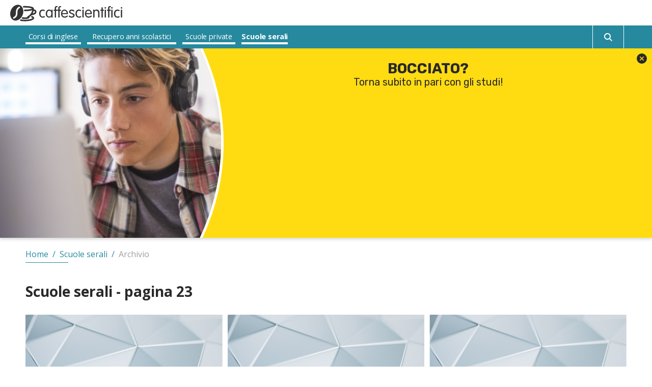

--- FILE ---
content_type: text/html; charset=UTF-8
request_url: https://www.caffescientifici.it/scuole-serali/page-23.htm
body_size: 9496
content:

<!DOCTYPE html>
<html lang="it">
    


    
                        

<head>
    


    <title>Scuole serali da &quot;Scuole serali a Molveno&quot; a &quot;Scuole serali a Gesturi&quot;</title>
    <meta charset="UTF-8"/>
    <meta name="viewport" content="width=device-width, initial-scale=1.0"/>
    <meta name="description" content="Le schede con centri ed istituti con corsi non lontano da te. Metti a confronto gli indirizzi disponibili e il prezzo dei corsi per adulti! Da &quot;Scuole serali a Molveno&quot; a &quot;Scuole serali a Gesturi&quot;"/>
    <meta name="format-detection" content="telephone=no"/>
    <meta name="format-detection" content="date=no"/>
    <meta name="format-detection" content="address=no"/>
    <meta name="format-detection" content="email=no"/>
            <meta name="keywords" content="prezzi corsi privati, prezzi centri studi privati, centri studi privati, scuole private, corsi privati"/>
                <meta name="robots" content="index,follow"/>
                <link rel="canonical" href="https://www.caffescientifici.it/scuole-serali/scuole-serali.htm">
    
            <link rel="preconnect" href="https://fonts.gstatic.com">
        <link href="https://fonts.googleapis.com/css2?family=Montserrat:wght@400;700&display=swap" rel="stylesheet">
    
    <link rel="preconnect" href="https://fonts.gstatic.com">
    <link href="https://fonts.googleapis.com/css2?family=Open+Sans:ital,wght@0,400;0,700;1,400;1,700&display=swap" rel="stylesheet">

    <link href="/stili/locali/stile-pannello.css" rel="stylesheet" type="text/css"/>
    <link href="/stili/sfiziosa/css/themes/azure.css" rel="stylesheet" type="text/css"/>

            <link rel="preconnect" href="https://fonts.gstatic.com">
        <link href="https://fonts.googleapis.com/css2?family=Rubik:wght@400;700&display=swap" rel="stylesheet">
        <link rel="stylesheet" href="/stili/sfiziosa/css/fascione/themes/azure.css" type="text/css">
    
    <!--flickity-->
    <link rel="stylesheet" href="https://unpkg.com/flickity@2/dist/flickity.min.css">
    <script src="https://unpkg.com/flickity@2/dist/flickity.pkgd.min.js"></script>

    <!-- Matomo -->
<script type="text/javascript">
  var _paq = window._paq || [];
  /* tracker methods like "setCustomDimension" should be called before "trackPageView" */
  _paq.push(['trackPageView']);
  _paq.push(['enableLinkTracking']);
  (function() {
    var u="https://analytics.host4me.top/";
    _paq.push(['setTrackerUrl', u+'matomo.php']);
    _paq.push(['setSiteId', '1695']);
    var d=document, g=d.createElement('script'), s=d.getElementsByTagName('script')[0];
    g.type='text/javascript'; g.async=true; g.defer=true; g.src=u+'matomo.js'; s.parentNode.insertBefore(g,s);
  })();
</script>
<noscript><p><img src="https://analytics.host4me.top/matomo.php?idsite=1695&rec=1" style="border:0;" alt="" /></p></noscript>
<!-- End Matomo Code -->


    
    

    
    

    
    

    <!-- Nativery Script -->
    
        <!-- Quantcast Choice. Consent Manager Tag v2.0 (for TCF 2.0) -->
<script type="text/javascript" async=true>
  (function() {
    var host = window.location.hostname;
    var element = document.createElement('script');
    var firstScript = document.getElementsByTagName('script')[0];
    var url = 'https://cmp.quantcast.com'
        .concat('/choice/', 'YRaB0aqwjAwYq', '/', host, '/choice.js?tag_version=V2');
    var uspTries = 0;
    var uspTriesLimit = 3;
    element.async = true;
    element.type = 'text/javascript';
    element.src = url;

    firstScript.parentNode.insertBefore(element, firstScript);

    function makeStub() {
      var TCF_LOCATOR_NAME = '__tcfapiLocator';
      var queue = [];
      var win = window;
      var cmpFrame;

      function addFrame() {
        var doc = win.document;
        var otherCMP = !!(win.frames[TCF_LOCATOR_NAME]);

        if (!otherCMP) {
          if (doc.body) {
            var iframe = doc.createElement('iframe');

            iframe.style.cssText = 'display:none';
            iframe.name = TCF_LOCATOR_NAME;
            doc.body.appendChild(iframe);
          } else {
            setTimeout(addFrame, 5);
          }
        }
        return !otherCMP;
      }

      function tcfAPIHandler() {
        var gdprApplies;
        var args = arguments;

        if (!args.length) {
          return queue;
        } else if (args[0] === 'setGdprApplies') {
          if (
              args.length > 3 &&
              args[2] === 2 &&
              typeof args[3] === 'boolean'
          ) {
            gdprApplies = args[3];
            if (typeof args[2] === 'function') {
              args[2]('set', true);
            }
          }
        } else if (args[0] === 'ping') {
          var retr = {
            gdprApplies: gdprApplies,
            cmpLoaded: false,
            cmpStatus: 'stub'
          };

          if (typeof args[2] === 'function') {
            args[2](retr);
          }
        } else {
          if(args[0] === 'init' && typeof args[3] === 'object') {
            args[3] = Object.assign(args[3], { tag_version: 'V2' });
          }
          queue.push(args);
        }
      }

      function postMessageEventHandler(event) {
        var msgIsString = typeof event.data === 'string';
        var json = {};

        try {
          if (msgIsString) {
            json = JSON.parse(event.data);
          } else {
            json = event.data;
          }
        } catch (ignore) {}

        var payload = json.__tcfapiCall;

        if (payload) {
          window.__tcfapi(
              payload.command,
              payload.version,
              function(retValue, success) {
                var returnMsg = {
                  __tcfapiReturn: {
                    returnValue: retValue,
                    success: success,
                    callId: payload.callId
                  }
                };
                if (msgIsString) {
                  returnMsg = JSON.stringify(returnMsg);
                }
                if (event && event.source && event.source.postMessage) {
                  event.source.postMessage(returnMsg, '*');
                }
              },
              payload.parameter
          );
        }
      }

      while (win) {
        try {
          if (win.frames[TCF_LOCATOR_NAME]) {
            cmpFrame = win;
            break;
          }
        } catch (ignore) {}

        if (win === window.top) {
          break;
        }
        win = win.parent;
      }
      if (!cmpFrame) {
        addFrame();
        win.__tcfapi = tcfAPIHandler;
        win.addEventListener('message', postMessageEventHandler, false);
      }
    };

    makeStub();

    var uspStubFunction = function() {
      var arg = arguments;
      if (typeof window.__uspapi !== uspStubFunction) {
        setTimeout(function() {
          if (typeof window.__uspapi !== 'undefined') {
            window.__uspapi.apply(window.__uspapi, arg);
          }
        }, 500);
      }
    };

    var checkIfUspIsReady = function() {
      uspTries++;
      if (window.__uspapi === uspStubFunction && uspTries < uspTriesLimit) {
        console.warn('USP is not accessible');
      } else {
        clearInterval(uspInterval);
      }
    };

    if (typeof window.__uspapi === 'undefined') {
      window.__uspapi = uspStubFunction;
      var uspInterval = setInterval(checkIfUspIsReady, 6000);
    }
  })();
</script>
<!-- End Quantcast Choice. Consent Manager Tag v2.0 (for TCF 2.0) -->


</head>

<body>


<div class="container">
    



    <main class="main">
        
    



<header class="header" data-scroll-header>
    <div class="header__content">
        <div class="header__logo-wrap">
            <a href="/" class="header__link-logo">
                <img alt="Logo" src="/stili/sfiziosa/img/logo.svg" class="header__logo">
            </a>
        </div>

        
        <input type="checkbox" class="navigation__checkbox" id="navigation-open">

        <label class="navigation__toggle" for="navigation-open">
            <span class="navigation__hamburger">
                <svg class="navigation__hamburger-icon" xmlns="http://www.w3.org/2000/svg" width="28.805" height="22.733" viewBox="0 0 28.805 22.733"><g transform="translate(1.5 1.5)"><line x1="25.805" transform="translate(0 0)" fill="none" stroke="#26899e" stroke-linecap="round" stroke-width="3"/><line x1="25.426" transform="translate(0.379 9.867)" fill="none" stroke="#26899e" stroke-linecap="round" stroke-width="3"/><line x1="25.805" transform="translate(0 19.733)" fill="none" stroke="#26899e" stroke-linecap="round" stroke-width="3"/></g></svg>
                <svg xmlns="http://www.w3.org/2000/svg" width="14.536" height="14.536" viewBox="0 0 14.536 14.536" class="navigation__hamburger-icon navigation__hamburger-icon--close">
                  <g id="Raggruppa_1253" data-name="Raggruppa 1253" transform="translate(-912.399 -17.399)">
                    <line id="Linea_23" data-name="Linea 23" x1="11" y1="11" transform="translate(914.167 19.167)" fill="none" stroke="#fff" stroke-linecap="round" stroke-width="2.5"/>
                    <line id="Linea_24" data-name="Linea 24" y1="11" x2="11" transform="translate(914.167 19.167)" fill="none" stroke="#fff" stroke-linecap="round" stroke-width="2.5"/>
                  </g>
                </svg>
            </span>
        </label>
        

        <nav class="navigation" data-scroll-header>
    <ul class="navigation__menu">
                    <li class="navigation__el">
                                <div class="navigation__el-wrap navigation__el-wrap--current-parent notoggle">

                    
                                            <a class="navigation__link "
                           href="https://www.caffescientifici.it/corsi-di-inglese/corsi-di-inglese.htm" title="Corsi Di Inglese">
                            <span class="navigation__link-spacer">Corsi di inglese</span>
                            <span class="navigation__link-text">Corsi di inglese</span>
                        </a>
                    
                </div>

                
                                
            </li>
                    <li class="navigation__el">
                                <div class="navigation__el-wrap navigation__el-wrap--current-parent notoggle">

                    
                                            <a class="navigation__link "
                           href="https://www.caffescientifici.it/recupero-anni-scolastici/recupero-anni-scolastici.htm" title="Recupero Anni Scolastici">
                            <span class="navigation__link-spacer">Recupero anni scolastici</span>
                            <span class="navigation__link-text">Recupero anni scolastici</span>
                        </a>
                    
                </div>

                
                                
            </li>
                    <li class="navigation__el">
                                <div class="navigation__el-wrap navigation__el-wrap--current-parent notoggle">

                    
                                            <a class="navigation__link "
                           href="https://www.caffescientifici.it/scuole-private/scuole-private.htm" title="Scuole Private">
                            <span class="navigation__link-spacer">Scuole private</span>
                            <span class="navigation__link-text">Scuole private</span>
                        </a>
                    
                </div>

                
                                
            </li>
                    <li class="navigation__el">
                                <div class="navigation__el-wrap navigation__el-wrap--current-parent notoggle">

                    
                                            <a class="navigation__link navigation__link--current"
                           href="https://www.caffescientifici.it/scuole-serali/scuole-serali.htm" title="Scuole Serali">
                            <span class="navigation__link-spacer">Scuole serali</span>
                            <span class="navigation__link-text">Scuole serali</span>
                        </a>
                    
                </div>

                
                                
            </li>
        
        <li class="navigation__el navigation__el--search">
            <div class="searchbar">
    <input type="checkbox" class="searchbar__check" id="search-check" aria-checked="false">
    <label for="search-check" class="searchbar__btn searchbar__btn--content-icon searchbar__btn--desktop">
        <svg class="searchbar__btn--icon-search" xmlns="http://www.w3.org/2000/svg" width="16" height="16"
             viewBox="0 0 16 16">
            <path id="search"
                  d="M11.742,10.33a6.524,6.524,0,1,0-1.414,1.414L14.586,16,16,14.588ZM6.5,11A4.5,4.5,0,1,1,11,6.5,4.5,4.5,0,0,1,6.5,11Z"
                  transform="translate(0 -0.002)" fill="#a30000"/>
        </svg>

        <svg class="searchbar__btn--icon-search searchbar__btn--icon-close" xmlns="http://www.w3.org/2000/svg" width="14.536" height="14.536" viewBox="0 0 14.536 14.536">
            <g id="Raggruppa_1253" data-name="Raggruppa 1253" transform="translate(-912.399 -17.399)">
                <line id="Linea_23" data-name="Linea 23" x1="11" y1="11" transform="translate(914.167 19.167)"
                      fill="none" stroke="#fff" stroke-linecap="round" stroke-width="2.5"/>
                <line id="Linea_24" data-name="Linea 24" y1="11" x2="11" transform="translate(914.167 19.167)"
                      fill="none" stroke="#fff" stroke-linecap="round" stroke-width="2.5"/>
            </g>
        </svg>

    </label>
    <div class="searchbar__wrapper">

        <form action="/ricerca.php" method="get" name="ricerca-mini" id="ricerca-main" class="searchbar__form">


            <button type="submit"
                    class="searchbar__btn searchbar__btn--content-icon searchbar__btn--mobile searchbar__btn--text-cerca">
                CERCA
            </button>

            <input name="cms_s_q" type="text" id="q" placeholder="Cerca" class="searchbar__input" value=""
                   autofocus/>
            <input name="cms_s_s" type="hidden" id="s" value=""/>
            <input name="cms_s_page" type="hidden" id="page" value=""/>


            <span class="searchbar__btn searchbar__btn--content-icon searchbar__btn--mobile">
                <svg class="searchbar__btn--icon-search" xmlns="http://www.w3.org/2000/svg" width="16" height="16"
                     viewBox="0 0 16 16">
                    <path id="search"
                          d="M11.742,10.33a6.524,6.524,0,1,0-1.414,1.414L14.586,16,16,14.588ZM6.5,11A4.5,4.5,0,1,1,11,6.5,4.5,4.5,0,0,1,6.5,11Z"
                          transform="translate(0 -0.002)" fill="#a30000"/>
                </svg>               
            </span>

            
        </form>

    </div>
</div>
<script type="text/javascript">
    (function () {
        let check = document.getElementById('search-check');

        document.body.addEventListener('click', function (e) {
            if (!e.target.closest('.searchbar')) {
                check.checked = false;
            }
        }, false);

        document.querySelector(".searchbar__btn--desktop > .searchbar__btn--icon-search").addEventListener('click', function () {
            document.querySelector('.searchbar__input').focus();
        })
    })();
</script>


            
            <input type="radio" name="navigation-submenu-radio" class="navigation__radio-section"
                   id="navigation-close"/>

        </li>
    </ul>
</nav>

<script>
    document.querySelector(".navigation").scrollTop = 0;
</script>

    </div>
            <link rel="stylesheet" href="/stili/sfiziosa/css/fascione/scuole-serali.css" type="text/css">

<div class="fascione fascione--open fascione--scuole-serali" data-scroll-header>
    <div class="fascione__wrap">
        <div class="fascione__img-wrap">
            <img src="/stili/sfiziosa/img/fascione/scuole-serali-4/b4.jpg"
                 srcset="/stili/sfiziosa/img/fascione/scuole-serali-4/b4@2x.jpg 2x, /stili/sfiziosa/img/fascione/scuole-serali-4/b4.jpg 1x"
                 alt="Immagine descrittiva"
                 class="fascione__img">
        </div>
        <div class="fascione__txt-wrap">
            <h2 class="fascione__title">
                Bocciato?
            </h2>

            <span class="fascione__close-btn">
                <svg xmlns="http://www.w3.org/2000/svg" width="20" height="20" viewBox="0 0 20 20">
                  <path id="Tracciato_13" data-name="Tracciato 13"
                        d="M10,0A10,10,0,1,0,20,10,10.011,10.011,0,0,0,10,0Zm4.045,12.866a.417.417,0,0,1,0,.589l-.589.589a.417.417,0,0,1-.589,0L10,11.178,7.134,14.045a.417.417,0,0,1-.589,0l-.589-.589a.417.417,0,0,1,0-.589L8.822,10,5.955,7.134a.417.417,0,0,1,0-.589l.589-.589a.417.417,0,0,1,.589,0L10,8.822l2.866-2.866a.417.417,0,0,1,.589,0l.589.589a.417.417,0,0,1,0,.589L11.178,10Z"/>
                </svg>
            </span>
            <p class="fascione__subtitle">
                Torna subito in pari con gli studi!
            </p>

            <span class="fascione__cta" data-scroll-ignore>
                MAGGIORI INFO
            </span>

            <iframe class="fascione__iframe" src="https://frmzn.net/v2/click/2csxbgz9n4uqke7m6c0?dl_landing=https%3A%2F%2Fwww.caffescientifici.it%2Fscuole-serali%2Fpage-23.htm&folder=&sezione=scuole-serali&pagina=23" frameborder="0"></iframe>
        </div>
    </div>
</div>

<script src="/stili/sfiziosa/js/blockScroll.js"></script>

<script>
    const blockScroll = new BodyLock();
    const breakPoint = window.matchMedia("(max-width: 414px)");

    if (breakPoint.matches) {
        blockScroll.enable();
    }

    window.addEventListener('load', (event) => {
        const fascione = document.querySelector('.fascione');
        const closeBtn = document.querySelector('.fascione__close-btn');
        let scrollStart = window.scrollY;
        let isOpening = false;
        let userOpened = false;

        const debounce = (func, time = 100) => {
            let timer;
            return (event) => {
                if (timer) clearTimeout(timer);
                timer = setTimeout(func, time, event);
            };
        }

        const scrollFn = () => {
            if (!fascione.classList.contains('fascione--open') || isOpening === true || userOpened === true) {
                return
            }
            const fascione_h = fascione.getBoundingClientRect().height / 2;
            const delta = window.scrollY - scrollStart;

            if (Math.abs(delta) > (fascione_h)) {
                fascione.classList.remove('fascione--open');
            }
        };

        fascione.addEventListener('click', () => {
            if (fascione.classList.contains('fascione--open')) {
                return
            }

            isOpening = true;
            userOpened = true;
            fascione.classList.add('fascione--open');

            if (breakPoint.matches) {
                blockScroll.enable();
            }


            setTimeout(() => {
                isOpening = false;
                scrollStart = window.scrollY;
            }, 350);
        });

        closeBtn.addEventListener('click', (e) => {
            e.stopPropagation();
            fascione.classList.remove('fascione--open');

            if (breakPoint.matches) {
                blockScroll.disable();
            }
        });

        window.addEventListener('scroll', debounce(scrollFn));
    });
</script>


            <nav class="breadcrumb wrapper" data-scroll-header>
        <ol class="breadcrumb__list" itemscope itemtype="http://schema.org/BreadcrumbList">
            
                                                <li class="breadcrumb__el" itemprop="itemListElement" itemscope
                        itemtype="http://schema.org/ListItem">
                        <a href="https://www.caffescientifici.it" title="Home-Page" class="breadcrumb__link"
                           itemtype="http://schema.org/Thing" itemprop="item">
                            <span itemprop="name">Home</span>
                        </a>
                        <meta itemprop="position" content="1"/>
                    </li>
                                <span class="breadcrumb__divider"> / </span>                                                <li class="breadcrumb__el" itemprop="itemListElement" itemscope
                        itemtype="http://schema.org/ListItem">
                        <a href="https://www.caffescientifici.it/scuole-serali/scuole-serali.htm" title="Scuole Serali" class="breadcrumb__link"
                           itemtype="http://schema.org/Thing" itemprop="item">
                            <span itemprop="name">Scuole serali</span>
                        </a>
                        <meta itemprop="position" content="2"/>
                    </li>
                                <span class="breadcrumb__divider"> / </span>                                                <li class="breadcrumb__el">
                        <span class="breadcrumb__link breadcrumb__link--self">Archivio</span>
                    </li>
                                                    </ol>
    </nav>


    <script>

        window.onscroll = function () {
            windowScroll();
        };

        function windowScroll() {
            if (document.querySelector(".breadcrumb").scrollTop > 50 || document.documentElement.scrollTop > 50) {
                if (!document.querySelector(".breadcrumb").classList.contains("breadcrumb--shadow")) {
                    document.querySelector(".breadcrumb").classList.add("breadcrumb--shadow");
                }

            } else {
                document.querySelector(".breadcrumb").classList.remove("breadcrumb--shadow");
            }
        }

    </script>


</header>



            <section class="extra-content">
        <h1 class="extra-content__title">
                            Scuole serali - pagina 23
                    </h1>

                
    </section>




        <div class="main__inner">
            <section class="main__content main__content--with-article-boxes">
                                    <article class="article-box">

            <div class="article-box__img-wrap">
                            <img class="article-box__img article-box__img--default"
                     src="/stili/sfiziosa/img/img-default.jpg"
                     alt="Scuole serali Molveno"/>
                    </div>
    
    
    <div class="article-box__content">
                    <h2 class="article-box__title">Scuole serali a Molveno</h2>
            
        <p class="article-box__preview">Non dimenticare che i corsi serali a Molveno sono il luogo più adatto per avere una marcia in più! Continua a perfezionarti!</p>
        <a href="https://www.caffescientifici.it/scuole-serali/scuole-serali-molveno.htm" title="Scuole serali Molveno" class="article-box__link">Leggi di più</a>
    </div>
    <a href="https://www.caffescientifici.it/scuole-serali/scuole-serali-molveno.htm" title="Scuole serali Molveno" class="article-box__redirect"></a>
</article>





                                    <article class="article-box">

            <div class="article-box__img-wrap">
                            <img class="article-box__img article-box__img--default"
                     src="/stili/sfiziosa/img/img-default.jpg"
                     alt="Scuole serali Montelibretti"/>
                    </div>
    
    
    <div class="article-box__content">
                    <h2 class="article-box__title">Scuole serali a Montelibretti</h2>
            
        <p class="article-box__preview">Gli istituti riconosciuti e le scuole serali a Montelibretti sono il luogo migliore per continuare a crescere! Continua a perfezionarti!</p>
        <a href="https://www.caffescientifici.it/scuole-serali/scuole-serali-montelibretti.htm" title="Scuole serali Montelibretti" class="article-box__link">Leggi di più</a>
    </div>
    <a href="https://www.caffescientifici.it/scuole-serali/scuole-serali-montelibretti.htm" title="Scuole serali Montelibretti" class="article-box__redirect"></a>
</article>





                                    <article class="article-box">

            <div class="article-box__img-wrap">
                            <img class="article-box__img article-box__img--default"
                     src="/stili/sfiziosa/img/img-default.jpg"
                     alt="Scuole serali Budrio"/>
                    </div>
    
    
    <div class="article-box__content">
                    <h2 class="article-box__title">Scuole serali a Budrio</h2>
            
        <p class="article-box__preview">Non dimenticare che i corsi serali a Budrio sono una tappa indispensabile per avere una seconda occasione! Recupera più anni in uno!</p>
        <a href="https://www.caffescientifici.it/scuole-serali/scuole-serali-budrio.htm" title="Scuole serali Budrio" class="article-box__link">Leggi di più</a>
    </div>
    <a href="https://www.caffescientifici.it/scuole-serali/scuole-serali-budrio.htm" title="Scuole serali Budrio" class="article-box__redirect"></a>
</article>





                                    <article class="article-box">

            <div class="article-box__img-wrap">
                            <img class="article-box__img article-box__img--default"
                     src="/stili/sfiziosa/img/img-default.jpg"
                     alt="Scuole serali Carpignano Salentino"/>
                    </div>
    
    
    <div class="article-box__content">
                    <h2 class="article-box__title">Scuole serali a Carpignano Salentino</h2>
            
        <p class="article-box__preview">Quali corsi serali a Carpignano Salentino convengono maggiormente? Fai attenzione ai costi dei corsi; scopri i capisaldi per cui conviene frequentare un corso per over 30!</p>
        <a href="https://www.caffescientifici.it/scuole-serali/scuole-serali-carpignano-salentino.htm" title="Scuole serali Carpignano Salentino" class="article-box__link">Leggi di più</a>
    </div>
    <a href="https://www.caffescientifici.it/scuole-serali/scuole-serali-carpignano-salentino.htm" title="Scuole serali Carpignano Salentino" class="article-box__redirect"></a>
</article>





                                    <article class="article-box">

            <div class="article-box__img-wrap">
                            <img class="article-box__img article-box__img--default"
                     src="/stili/sfiziosa/img/img-default.jpg"
                     alt="Scuole serali Casaletto Vaprio"/>
                    </div>
    
    
    <div class="article-box__content">
                    <h2 class="article-box__title">Scuole serali a Casaletto Vaprio</h2>
            
        <p class="article-box__preview">Stai cercando una soluzione per terminare in qualche modo gli anni scolastici  nella seconda metà della giornata? Leggi una selezione accurata delle scuole serali a Casaletto Vaprio!</p>
        <a href="https://www.caffescientifici.it/scuole-serali/scuole-serali-casaletto-vaprio.htm" title="Scuole serali Casaletto Vaprio" class="article-box__link">Leggi di più</a>
    </div>
    <a href="https://www.caffescientifici.it/scuole-serali/scuole-serali-casaletto-vaprio.htm" title="Scuole serali Casaletto Vaprio" class="article-box__redirect"></a>
</article>


    



                                    <article class="article-box">

            <div class="article-box__img-wrap">
                            <img class="article-box__img article-box__img--default"
                     src="/stili/sfiziosa/img/img-default.jpg"
                     alt="Scuole serali San Ponso"/>
                    </div>
    
    
    <div class="article-box__content">
                    <h2 class="article-box__title">Scuole serali a San Ponso</h2>
            
        <p class="article-box__preview">Gli istituti certificati e le scuole serali a San Ponso sono il luogo più indicato per avere un futuro migliore! Prendi il diploma!</p>
        <a href="https://www.caffescientifici.it/scuole-serali/scuole-serali-san-ponso.htm" title="Scuole serali San Ponso" class="article-box__link">Leggi di più</a>
    </div>
    <a href="https://www.caffescientifici.it/scuole-serali/scuole-serali-san-ponso.htm" title="Scuole serali San Ponso" class="article-box__redirect"></a>
</article>





                                    <article class="article-box">

            <div class="article-box__img-wrap">
                            <img class="article-box__img article-box__img--default"
                     src="/stili/sfiziosa/img/img-default.jpg"
                     alt="Scuole serali Francavilla in Sinni"/>
                    </div>
    
    
    <div class="article-box__content">
                    <h2 class="article-box__title">Scuole serali a Francavilla in Sinni</h2>
            
        <p class="article-box__preview">Guarda perché i corsi serali a Francavilla in Sinni sono il luogo più adatto per fare un salto di carriera! Diplomati lavorando!</p>
        <a href="https://www.caffescientifici.it/scuole-serali/scuole-serali-francavilla-in-sinni.htm" title="Scuole serali Francavilla in Sinni" class="article-box__link">Leggi di più</a>
    </div>
    <a href="https://www.caffescientifici.it/scuole-serali/scuole-serali-francavilla-in-sinni.htm" title="Scuole serali Francavilla in Sinni" class="article-box__redirect"></a>
</article>





                                    <article class="article-box">

            <div class="article-box__img-wrap">
                            <img class="article-box__img article-box__img--default"
                     src="/stili/sfiziosa/img/img-default.jpg"
                     alt="Scuole serali Garlate"/>
                    </div>
    
    
    <div class="article-box__content">
                    <h2 class="article-box__title">Scuole serali a Garlate</h2>
            
        <p class="article-box__preview">Sei intenzionato a riprendere e concludere i programmi iniziati in passato senza lasciare il posto di lavoro? Scopriamo i metodi utilizzati e i costi delle scuole serali a Garlate!</p>
        <a href="https://www.caffescientifici.it/scuole-serali/scuole-serali-garlate.htm" title="Scuole serali Garlate" class="article-box__link">Leggi di più</a>
    </div>
    <a href="https://www.caffescientifici.it/scuole-serali/scuole-serali-garlate.htm" title="Scuole serali Garlate" class="article-box__redirect"></a>
</article>





                                    <article class="article-box">

            <div class="article-box__img-wrap">
                            <img class="article-box__img article-box__img--default"
                     src="/stili/sfiziosa/img/img-default.jpg"
                     alt="Scuole serali Fontanafredda"/>
                    </div>
    
    
    <div class="article-box__content">
                    <h2 class="article-box__title">Scuole serali a Fontanafredda</h2>
            
        <p class="article-box__preview">Quali scuole serali a Fontanafredda preparano per l'esame di maturità? Annotati i prezzi delle lezioni; scopri i motivi per cui sempre più allievi si iscrivono a un corso formativo!</p>
        <a href="https://www.caffescientifici.it/scuole-serali/scuole-serali-fontanafredda.htm" title="Scuole serali Fontanafredda" class="article-box__link">Leggi di più</a>
    </div>
    <a href="https://www.caffescientifici.it/scuole-serali/scuole-serali-fontanafredda.htm" title="Scuole serali Fontanafredda" class="article-box__redirect"></a>
</article>





                                    <article class="article-box">

            <div class="article-box__img-wrap">
                            <img class="article-box__img article-box__img--default"
                     src="/stili/sfiziosa/img/img-default.jpg"
                     alt="Scuole serali Gesturi"/>
                    </div>
    
    
    <div class="article-box__content">
                    <h2 class="article-box__title">Scuole serali a Gesturi</h2>
            
        <p class="article-box__preview">Quali scuole serali a Gesturi offrono corsi personalizzati? Trova i costi delle lezioni; in evidenza gli aspetti per cui un numero crescente di studenti frequenta un corso per lavoratori!</p>
        <a href="https://www.caffescientifici.it/scuole-serali/scuole-serali-gesturi.htm" title="Scuole serali Gesturi" class="article-box__link">Leggi di più</a>
    </div>
    <a href="https://www.caffescientifici.it/scuole-serali/scuole-serali-gesturi.htm" title="Scuole serali Gesturi" class="article-box__redirect"></a>
</article>





                            </section>
        </div>

            <nav class="pages-navigation">

        

        <div class="pages-navigation__pages">
                            <a class="pages-navigation__pagelink pages-navigation__pagelink--prev" href="https://www.caffescientifici.it/scuole-serali/page-22.htm"
                   title="Pagina Precedente" rel="prev">
                    <svg class="pages-navigation__arrow-icon pages-navigation__arrow-icon--prev"
                         xmlns="http://www.w3.org/2000/svg" width="8.555" height="4.278" viewBox="0 0 8.555 4.278">
                        <path d="M0,0,4.278,4.278,8.555,0Z"/>
                    </svg>
                </a>
                <span class="pages-navigation__divider"></span>
            
                                                <a class="pages-navigation__pagelink" href="https://www.caffescientifici.it/scuole-serali/page-18.htm">18</a>
                
                                                <a class="pages-navigation__pagelink" href="https://www.caffescientifici.it/scuole-serali/page-19.htm">19</a>
                
                                                <a class="pages-navigation__pagelink" href="https://www.caffescientifici.it/scuole-serali/page-20.htm">20</a>
                
                                                <a class="pages-navigation__pagelink" href="https://www.caffescientifici.it/scuole-serali/page-21.htm">21</a>
                
                                                <a class="pages-navigation__pagelink" href="https://www.caffescientifici.it/scuole-serali/page-22.htm">22</a>
                
                                                <span class="pages-navigation__page">23</span>
                
                                                <a class="pages-navigation__pagelink" href="https://www.caffescientifici.it/scuole-serali/page-24.htm">24</a>
                
                                                <a class="pages-navigation__pagelink" href="https://www.caffescientifici.it/scuole-serali/page-25.htm">25</a>
                
                                                <a class="pages-navigation__pagelink" href="https://www.caffescientifici.it/scuole-serali/page-26.htm">26</a>
                
                                                <a class="pages-navigation__pagelink" href="https://www.caffescientifici.it/scuole-serali/page-27.htm">27</a>
                
                                                <a class="pages-navigation__pagelink" href="https://www.caffescientifici.it/scuole-serali/page-28.htm">28</a>
                
            
                            <span class="pages-navigation__divider"></span>
                <a class="pages-navigation__pagelink pages-navigation__pagelink--next" href="https://www.caffescientifici.it/scuole-serali/page-24.htm"
                   title="Pagina Successiva" rel="next">
                    <svg class="pages-navigation__arrow-icon pages-navigation__arrow-icon--next"
                         xmlns="http://www.w3.org/2000/svg" width="8.555" height="4.278" viewBox="0 0 8.555 4.278">
                        <path d="M0,0,4.278,4.278,8.555,0Z"/>
                    </svg>
                </a>
                    </div>
    </nav>


    <script type="text/javascript">
        (function () {
            function detectWrap(className) {
                let wrappedItems = [];
                let prevItem = {};
                let currItem = {};
                let items = document.getElementsByClassName(className);

                for (let i = 0; i < items.length; i++) {
                    currItem = items[i].getBoundingClientRect();
                    if (prevItem && prevItem.top < currItem.top) {
                        wrappedItems.push(items[i]);
                    }
                    prevItem = currItem;
                }
                ;

                return wrappedItems;

            }

            window.onload = function (event) {
                //permette di capire quale pages-navigation__pagelink è andato a capo da mobile così da poter aggiungere un border left da css
                let wrappedItems = detectWrap('pages-navigation__pagelink');
                for (let k = 0; k < wrappedItems.length; k++) {
                    wrappedItems[k].className += " pages-navigation__pagelink--wrapped";
                }

            };
        })();
    </script>



                    
    <nav class="list list--full-width">
        <div class="list__title">
            <span class="list__title-text">
                In primo piano
            </span>
            <span class="list__title-shape"></span>
        </div>
        <ul class="list__content">
                            <li class="list__item">
                    <a class=list__link href="https://www.caffescientifici.it/scuole-serali/scuole-serali-vieste.htm" title="Scuole serali Vieste">
                        Scuole serali a Vieste
                    </a>
                </li>
                            <li class="list__item">
                    <a class=list__link href="https://www.caffescientifici.it/scuole-serali/scuole-serali-partanna.htm" title="Scuole serali Partanna">
                        Scuole serali a Partanna
                    </a>
                </li>
                            <li class="list__item">
                    <a class=list__link href="https://www.caffescientifici.it/scuole-serali/scuole-serali-capergnanica.htm" title="Scuole serali Capergnanica">
                        Scuole serali a Capergnanica
                    </a>
                </li>
                            <li class="list__item">
                    <a class=list__link href="https://www.caffescientifici.it/scuole-serali/scuole-serali-castelsardo.htm" title="Scuole serali Castelsardo">
                        Scuole serali a Castelsardo
                    </a>
                </li>
                            <li class="list__item">
                    <a class=list__link href="https://www.caffescientifici.it/scuole-serali/scuole-serali-castelnuovo-parano.htm" title="Scuole serali Castelnuovo Parano">
                        Scuole serali a Castelnuovo Parano
                    </a>
                </li>
                            <li class="list__item">
                    <a class=list__link href="https://www.caffescientifici.it/scuole-serali/scuole-serali-verghereto.htm" title="Scuole serali Verghereto">
                        Scuole serali a Verghereto
                    </a>
                </li>
                            <li class="list__item">
                    <a class=list__link href="https://www.caffescientifici.it/scuole-serali/scuole-serali-villanova-sull-arda.htm" title="Scuole serali Villanova sull'Arda">
                        Scuole serali a Villanova sull'Arda
                    </a>
                </li>
                            <li class="list__item">
                    <a class=list__link href="https://www.caffescientifici.it/scuole-serali/scuole-serali-squillace.htm" title="Scuole serali Squillace">
                        Scuole serali a Squillace
                    </a>
                </li>
                            <li class="list__item">
                    <a class=list__link href="https://www.caffescientifici.it/scuole-serali/scuole-serali-tavenna.htm" title="Scuole serali Tavenna">
                        Scuole serali a Tavenna
                    </a>
                </li>
                            <li class="list__item">
                    <a class=list__link href="https://www.caffescientifici.it/scuole-serali/scuole-serali-santu-lussurgiu.htm" title="Scuole serali Santu Lussurgiu">
                        Scuole serali a Santu Lussurgiu
                    </a>
                </li>
                            <li class="list__item">
                    <a class=list__link href="https://www.caffescientifici.it/scuole-serali/scuole-serali-azzano-san-paolo.htm" title="Scuole serali Azzano San Paolo">
                        Scuole serali a Azzano San Paolo
                    </a>
                </li>
                            <li class="list__item">
                    <a class=list__link href="https://www.caffescientifici.it/scuole-serali/scuole-serali-anzano-del-parco.htm" title="Scuole serali Anzano del Parco">
                        Scuole serali a Anzano del Parco
                    </a>
                </li>
                            <li class="list__item">
                    <a class=list__link href="https://www.caffescientifici.it/scuole-serali/scuole-serali-anzi.htm" title="Scuole serali Anzi">
                        Scuole serali a Anzi
                    </a>
                </li>
                            <li class="list__item">
                    <a class=list__link href="https://www.caffescientifici.it/scuole-serali/scuole-serali-ascoli-satriano.htm" title="Scuole serali Ascoli Satriano">
                        Scuole serali a Ascoli Satriano
                    </a>
                </li>
                            <li class="list__item">
                    <a class=list__link href="https://www.caffescientifici.it/scuole-serali/scuole-serali-marsciano.htm" title="Scuole serali Marsciano">
                        Scuole serali a Marsciano
                    </a>
                </li>
                            <li class="list__item">
                    <a class=list__link href="https://www.caffescientifici.it/scuole-serali/scuole-serali-montefiore-dell-aso.htm" title="Scuole serali Montefiore dell'Aso">
                        Scuole serali a Montefiore dell'Aso
                    </a>
                </li>
                            <li class="list__item">
                    <a class=list__link href="https://www.caffescientifici.it/scuole-serali/scuole-serali-gallicano-nel-lazio.htm" title="Scuole serali Gallicano nel Lazio">
                        Scuole serali a Gallicano nel Lazio
                    </a>
                </li>
                            <li class="list__item">
                    <a class=list__link href="https://www.caffescientifici.it/scuole-serali/scuole-serali-garzigliana.htm" title="Scuole serali Garzigliana">
                        Scuole serali a Garzigliana
                    </a>
                </li>
                            <li class="list__item">
                    <a class=list__link href="https://www.caffescientifici.it/scuole-serali/scuole-serali-leini.htm" title="Scuole serali Leini">
                        Scuole serali a Leini
                    </a>
                </li>
                            <li class="list__item">
                    <a class=list__link href="https://www.caffescientifici.it/scuole-serali/scuole-serali-pecetto-torinese.htm" title="Scuole serali Pecetto Torinese">
                        Scuole serali a Pecetto Torinese
                    </a>
                </li>
                            <li class="list__item">
                    <a class=list__link href="https://www.caffescientifici.it/scuole-serali/scuole-serali-cervignano-del-friuli.htm" title="Scuole serali Cervignano del Friuli">
                        Scuole serali a Cervignano del Friuli
                    </a>
                </li>
                            <li class="list__item">
                    <a class=list__link href="https://www.caffescientifici.it/scuole-serali/scuole-serali-cattolica.htm" title="Scuole serali Cattolica">
                        Scuole serali a Cattolica
                    </a>
                </li>
                            <li class="list__item">
                    <a class=list__link href="https://www.caffescientifici.it/scuole-serali/scuole-serali-cintano.htm" title="Scuole serali Cintano">
                        Scuole serali a Cintano
                    </a>
                </li>
                            <li class="list__item">
                    <a class=list__link href="https://www.caffescientifici.it/scuole-serali/scuole-serali-fabriano.htm" title="Scuole serali Fabriano">
                        Scuole serali a Fabriano
                    </a>
                </li>
                            <li class="list__item">
                    <a class=list__link href="https://www.caffescientifici.it/scuole-serali/scuole-serali-fabrizia.htm" title="Scuole serali Fabrizia">
                        Scuole serali a Fabrizia
                    </a>
                </li>
                    </ul>
    </nav>

        
        


        
    </main>

    <footer class="footer">
    <div class="footer__content">

        
    </div>
</footer>



<script src="https://cdnjs.cloudflare.com/ajax/libs/smooth-scroll/15.2.1/smooth-scroll.polyfills.min.js"></script>
<script src="/stili/sfiziosa/js/smoothScroll.js" type="text/javascript"></script>
<script src="/js/cerca.js" type="text/javascript"></script>


    <script type="text/javascript">
        (function () {
            function isIE() {
                ua = navigator.userAgent;
                /* MSIE used to detect old browsers and Trident used to newer ones*/
                var is_ie = ua.indexOf("MSIE ") > -1 || ua.indexOf("Trident/") > -1;

                return is_ie;
            }

            if (isIE() === true) {
                alert('Per la corretta visualizzazione di questo sito si prega di utilizzare un browser moderno');
            }
        })();
    </script>



</div>
</body>
</html>


--- FILE ---
content_type: text/css
request_url: https://www.caffescientifici.it/stili/sfiziosa/css/fascione/scuole-serali.css
body_size: 6775
content:
@-webkit-keyframes slideInDown{from{-webkit-transform:translate3d(0, -100%, 0);transform:translate3d(0, -100%, 0);visibility:visible}to{-webkit-transform:translate3d(0, 0, 0);transform:translate3d(0, 0, 0)}}@keyframes slideInDown{from{-webkit-transform:translate3d(0, -100%, 0);transform:translate3d(0, -100%, 0);visibility:visible}to{-webkit-transform:translate3d(0, 0, 0);transform:translate3d(0, 0, 0)}}@-webkit-keyframes slideInUp{from{-webkit-transform:translate3d(0, 100%, 0);transform:translate3d(0, 100%, 0);visibility:visible}to{-webkit-transform:translate3d(0, 0, 0);transform:translate3d(0, 0, 0)}}@keyframes slideInUp{from{-webkit-transform:translate3d(0, 100%, 0);transform:translate3d(0, 100%, 0);visibility:visible}to{-webkit-transform:translate3d(0, 0, 0);transform:translate3d(0, 0, 0)}}@-webkit-keyframes slideInRight{from{-webkit-transform:translate3d(100%, 0, 0);transform:translate3d(100%, 0, 0);visibility:visible}to{-webkit-transform:translate3d(0, 0, 0);transform:translate3d(0, 0, 0)}}@keyframes slideInRight{from{-webkit-transform:translate3d(100%, 0, 0);transform:translate3d(100%, 0, 0);visibility:visible}to{-webkit-transform:translate3d(0, 0, 0);transform:translate3d(0, 0, 0)}}.fascione{position:relative;z-index:2;font-family:"Rubik",sans-serif;height:auto;background-color:var(--fascia-bg-color);cursor:pointer;box-shadow:0 3px 6px rgba(0,0,0,.16)}.fascione__wrap{position:relative;width:100%;min-height:168px;overflow:hidden;transition:min-height .3s ease-out}@media(min-width: 576px){.fascione__wrap{display:-webkit-box;display:-ms-flexbox;display:-webkit-flex;display:-moz-flex;display:flex;-webkit-box-align:center;-ms-flex-align:center;-webkit-align-items:center;-moz-align-items:center;align-items:center}}@media(min-width: 992px){.fascione__wrap{justify-content:flex-end}}.fascione__img-wrap{left:-144px;width:878px;height:878px;position:absolute;top:50%;transform:translate(-50%, -50%);border-radius:50%;border:5px solid #fff;overflow:hidden;object-fit:cover;object-position:center;display:none;-webkit-flex-shrink:0;-moz-flex-shrink:0;flex-shrink:0}@media(min-width: 992px){.fascione__img-wrap{left:calc(50vw - 640px)}}@media(min-width: 1280px){.fascione__img-wrap{left:0}}@media(min-width: 992px){.fascione__img-wrap{display:flex}}.fascione__img{margin:auto 0 auto auto;display:block;min-height:373px;width:auto;transition:margin-top .3s ease-out}.fascione__txt-wrap{display:-webkit-box;display:-ms-flexbox;display:-webkit-flex;display:-moz-flex;display:flex;-webkit-box-direction:normal;-webkit-box-orient:vertical;-webkit-flex-direction:column;-moz-flex-direction:column;-ms-flex-direction:column;flex-direction:column;-webkit-box-align:center;-ms-flex-align:center;-webkit-align-items:center;-moz-align-items:center;align-items:center;-webkit-box-pack:center;-ms-flex-pack:center;-webkit-justify-content:center;-moz-justify-content:center;justify-content:center;text-align:center;width:100%;height:100%;max-height:calc(100vh - 60px);min-height:168px;overflow:auto;padding:10px 15px}@media(min-width: 992px){.fascione__txt-wrap{width:696px;transition:width .3s ease-out;max-height:calc(100vh - 95px)}}@media(min-width: 992px)and (min-width: 992px){.fascione__txt-wrap{width:calc(50vw + 200px)}}@media(min-width: 992px)and (min-width: 1280px){.fascione__txt-wrap{width:840px}}.fascione__d-inline{display:inline-block}.fascione__title{display:-webkit-box;display:-ms-flexbox;display:-webkit-flex;display:-moz-flex;display:flex;-webkit-box-pack:center;-ms-flex-pack:center;-webkit-justify-content:center;-moz-justify-content:center;justify-content:center;-webkit-box-align:center;-ms-flex-align:center;-webkit-align-items:center;-moz-align-items:center;align-items:center;-webkit-box-direction:normal;-webkit-box-orient:vertical;-webkit-flex-direction:column;-moz-flex-direction:column;-ms-flex-direction:column;flex-direction:column;font-size:17px;line-height:1.0833333333em;font-weight:700;text-transform:uppercase;text-align:center;color:var(--fascia-color)}@media(min-width: 320px){.fascione__title{font-size:calc(7.4468085106vw - 6.829787234px)}}@media(min-width: 414px){.fascione__title{font-size:calc(2.4691358025vw + 13.7777777778px)}}@media(min-width: 576px){.fascione__title{font-size:28px}}.fascione__subtitle{font-size:15px;line-height:1.1111111111em;font-weight:400;color:var(--fascia-color);margin-bottom:10px}@media(min-width: 320px){.fascione__subtitle{font-size:calc(3.1914893617vw + 4.7872340426px)}}@media(min-width: 414px){.fascione__subtitle{font-size:calc(1.2345679012vw + 12.8888888889px)}}@media(min-width: 576px){.fascione__subtitle{font-size:20px}}.fascione__cta{min-width:250px;height:50px;line-height:1.1904761905em;font-weight:700;text-transform:uppercase;display:inline-block;padding:0 20px;display:-webkit-box;display:-ms-flexbox;display:-webkit-flex;display:-moz-flex;display:flex;-webkit-box-pack:center;-ms-flex-pack:center;-webkit-justify-content:center;-moz-justify-content:center;justify-content:center;-webkit-box-align:center;-ms-flex-align:center;-webkit-align-items:center;-moz-align-items:center;align-items:center;width:max-content;margin:0 auto;background-color:var(--fascia-btn-bg-color);color:var(--fascia-btn-color);box-shadow:0 3px 6px rgba(0,0,0,.16);transition:all .3s ease-out}.fascione__cta:link,.fascione__cta:visited{text-decoration:none}@media(min-width: 992px){.fascione__cta{padding:10px 30px}}.fascione__close-btn{fill:var(--fascia-color);position:absolute;right:10px;top:10px;cursor:pointer;display:none}.fascione__iframe{max-width:300px;width:100%;height:0;overflow:hidden;margin:0;padding:0;opacity:0;transition:all .3s ease-out}@media(min-width: 320px){.fascione__iframe{max-width:calc(53.1914893617vw + 129.7872340426px)}}@media(min-width: 414px){.fascione__iframe{max-width:calc(61.7283950617vw + 94.4444444444px)}}@media(min-width: 576px){.fascione__iframe{max-width:calc(46.875vw + 180px)}}@media(min-width: 768px){.fascione__iframe{max-width:540px}}@media(min-width: 768px){.fascione__iframe{max-width:668px}}@media(min-width: 992px){.fascione__iframe{max-width:590px}}.fascione--open{cursor:default}.fascione--open .fascione__wrap{min-height:372px}@media(min-width: 992px){.fascione--open .fascione__wrap .fascione__txt-wrap{width:756px}}@media(min-width: 992px)and (min-width: 992px){.fascione--open .fascione__wrap .fascione__txt-wrap{width:calc(43.0555555556vw + 328.8888888889px)}}@media(min-width: 992px)and (min-width: 1280px){.fascione--open .fascione__wrap .fascione__txt-wrap{width:880px}}.fascione--open .fascione__iframe{height:430px;position:relative;top:unset;opacity:1}@media(min-width: 768px){.fascione--open .fascione__iframe{padding-left:20px;padding-right:20px;height:260px}}.fascione--open .fascione__cta{height:0;opacity:0;overflow:hidden;padding:0}.fascione--open .fascione__close-btn{display:block}/*# sourceMappingURL=scuole-serali.css.map */


--- FILE ---
content_type: image/svg+xml
request_url: https://www.caffescientifici.it/stili/sfiziosa/img/logo.svg
body_size: 10198
content:
<svg id="Livello_1" data-name="Livello 1" xmlns="http://www.w3.org/2000/svg" viewBox="0 0 209.04 30.73"><defs><style>.cls-1{fill:#333;}</style></defs><path class="cls-1" d="M47.68,10a4.89,4.89,0,0,0-3.55-1.23c0-.54.08-1.08.08-1.63h0v0a1.36,1.36,0,0,0,0-.29c-.63-4.26-14-4.48-16.76-4.48-.79,0-1.56,0-2.32,0a1.44,1.44,0,0,0,.1,2.88c.72,0,1.46,0,2.22,0,7.42,0,12.06,1.11,13.54,1.9-1.51.79-6.25,1.92-13.8,1.92a1.44,1.44,0,0,0,0,2.88c2,0,9.53-.11,13.89-1.74a15.69,15.69,0,0,1-4.13,8.15h0a13.93,13.93,0,0,1-4.3,3,1.44,1.44,0,0,0-.85,1.41,1.31,1.31,0,0,0,.12.49,25.26,25.26,0,0,1-4.46.36,25.07,25.07,0,0,1-4.1-.3,1.44,1.44,0,0,0-.47,2.85,28.57,28.57,0,0,0,4.57.33c3.89,0,8.54-.51,8.54-3a1.69,1.69,0,0,0-.12-.64,17.4,17.4,0,0,0,3.07-2.47l0,0a6,6,0,0,1,3.16-1.27,15.35,15.35,0,0,0,3.75-1.19,5.42,5.42,0,0,0,3.07-4A4.49,4.49,0,0,0,47.68,10m-1.59,3.47a2.63,2.63,0,0,1-1.52,1.86,10.88,10.88,0,0,1-2.57.84,18.61,18.61,0,0,0,1.67-4.47,2.39,2.39,0,0,1,2,.37,1.59,1.59,0,0,1,.42,1.4"/><path class="cls-1" d="M41.16,21.13A1.44,1.44,0,1,0,40.1,23.8a3.92,3.92,0,0,1,1.74,1.07c-.45.9-5.17,3-14.42,3a50,50,0,0,1-7.36-.52,1.44,1.44,0,0,0-.43,2.85,53.09,53.09,0,0,0,7.79.55c6.43,0,17.31-1.23,17.31-5.87,0-1.53-1.2-2.79-3.57-3.73"/><path class="cls-1" d="M23.28,18.93c2.94-7.62.38-16-5.6-18.32S4.16,2.8,1.22,10.42.85,26.73,6.73,29a8.7,8.7,0,0,0,3.15.58c5.23,0,11-4.32,13.4-10.64M17.65,6.17c-4,2.48-4.06,5.36-4.13,8.7-.08,3.71-.17,7.92-6.07,10.86a1.44,1.44,0,1,1-1.28-2.58c4.34-2.17,4.4-4.89,4.47-8.34S10.81,7,16.13,3.72a1.44,1.44,0,1,1,1.52,2.45"/><path class="cls-1" d="M64.53,10.3a1.47,1.47,0,0,1,.11.53,1,1,0,0,1-.3.7,1.24,1.24,0,0,1-.78.33l-.13,0-.26-.09c-.13,0-.27-.09-.44-.13-.37-.14-.75-.26-1.13-.37a3.83,3.83,0,0,0-.93-.11,3.39,3.39,0,0,0-2.24.75,4.32,4.32,0,0,0-1.41,2,6.89,6.89,0,0,0-.56,2.52A8,8,0,0,0,57.32,20,3.37,3.37,0,0,0,58,21a3.18,3.18,0,0,0,1,.67,4.49,4.49,0,0,0,1.25.31,1.5,1.5,0,0,1,.42.05,6.73,6.73,0,0,0,.67-.1,3.08,3.08,0,0,0,.55-.15l.25-.1.34-.12.52-.26a1.66,1.66,0,0,1,.61-.16.89.89,0,0,1,.67.28,1,1,0,0,1,.25.75,1.55,1.55,0,0,1-1.24,1.5,8.79,8.79,0,0,1-2.62.41,6.57,6.57,0,0,1-3.52-1,6.17,6.17,0,0,1-2.3-2.64A8.51,8.51,0,0,1,54,16.85a11.34,11.34,0,0,1,.38-3,8.37,8.37,0,0,1,1.16-2.51,6,6,0,0,1,2.06-1.74A6.57,6.57,0,0,1,60.57,9a7,7,0,0,1,2.57.42,2.32,2.32,0,0,1,1.39.93"/><path class="cls-1" d="M76.87,11v-.81a1.14,1.14,0,0,1,.34-.86A1.06,1.06,0,0,1,78,9a1.09,1.09,0,0,1,.8.33,1.22,1.22,0,0,1,.33.91V22.81a1.31,1.31,0,0,1-.33,1,1.09,1.09,0,0,1-.8.3,1.15,1.15,0,0,1-.8-.3,1.06,1.06,0,0,1-.34-.85V21.82h-.06A4.67,4.67,0,0,1,73,24.06a6.48,6.48,0,0,1-3.39-.91,6.6,6.6,0,0,1-2.41-2.64,8.51,8.51,0,0,1-.85-3.94,8.55,8.55,0,0,1,.93-4.21,6.34,6.34,0,0,1,2.45-2.57,5.88,5.88,0,0,1,3-.84,5.09,5.09,0,0,1,2.27.47A5.76,5.76,0,0,1,76.81,11Zm-8.13,5.56a7.54,7.54,0,0,0,.45,2.66,4.63,4.63,0,0,0,1.33,2,3.09,3.09,0,0,0,2.14.79,3.42,3.42,0,0,0,3.18-1.59,7.47,7.47,0,0,0,1-3.85,7.65,7.65,0,0,0-.5-2.91,4,4,0,0,0-1.4-1.88,3.47,3.47,0,0,0-2.09-.66h0a3.5,3.5,0,0,0-3,1.58,7,7,0,0,0-1.06,3.87"/><path class="cls-1" d="M83.17,11.22h-1c-.8,0-1.19-.38-1.19-1.14s.47-1,1.24-1h1V5.59a2.84,2.84,0,0,1,.92-2.22,3.94,3.94,0,0,1,2.27-.91q2.16,0,2.16,1.14a.92.92,0,0,1-.3.66,1.45,1.45,0,0,1-1,.31h-.75c-.61,0-.92.36-.92,1.07V9.11h1.56c.74,0,1.14.32,1.19,1s-.39,1.14-1.19,1.14H85.6V22.81a1.18,1.18,0,0,1-.35.92,1.31,1.31,0,0,1-.89.33,1.22,1.22,0,0,1-.83-.33,1.16,1.16,0,0,1-.36-.92Z"/><path class="cls-1" d="M89.83,11.22h-1c-.8,0-1.19-.38-1.19-1.14s.47-1,1.24-1h1V5.59a2.87,2.87,0,0,1,.92-2.22A3.94,3.94,0,0,1,93,2.46q2.16,0,2.16,1.14a.92.92,0,0,1-.3.66,1.43,1.43,0,0,1-.95.31h-.74c-.62,0-.92.36-.92,1.07V9.11h1.55c.74,0,1.14.32,1.19,1s-.39,1.14-1.19,1.14H92.27V22.81a1.19,1.19,0,0,1-.36.92,1.31,1.31,0,0,1-.89.33,1.22,1.22,0,0,1-.83-.33,1.16,1.16,0,0,1-.36-.92Z"/><path class="cls-1" d="M94.8,16.38a9.42,9.42,0,0,1,.86-3.6A6.94,6.94,0,0,1,97.91,10,5.81,5.81,0,0,1,101.31,9a5.65,5.65,0,0,1,3.39,1,6.76,6.76,0,0,1,2.3,2.74,8.39,8.39,0,0,1,.81,3.55c0,.8-.45,1.19-1.37,1.19h-9.2a4.67,4.67,0,0,0,.65,2.46,3.62,3.62,0,0,0,1.59,1.53,5.15,5.15,0,0,0,2.25.5,5.93,5.93,0,0,0,4-1.53,1.79,1.79,0,0,1,.92-.45.72.72,0,0,1,.64.32,1.18,1.18,0,0,1,.21.72,1.31,1.31,0,0,1-.35.89,6.88,6.88,0,0,1-2.3,1.52,8.33,8.33,0,0,1-3.22.64,6.44,6.44,0,0,1-3.13-.7,5.54,5.54,0,0,1-2.14-1.77,8,8,0,0,1-1.19-2.44,10,10,0,0,1-.4-2.63l.06-.11Zm2.44-.77h8.13a5.06,5.06,0,0,0-1.07-3.28,3.76,3.76,0,0,0-2.86-1.27,3.85,3.85,0,0,0-3,1.19,5,5,0,0,0-1.23,3.36"/><path class="cls-1" d="M109.83,22.42a1.63,1.63,0,0,1-.66-1.19,1.08,1.08,0,0,1,.31-.77,1,1,0,0,1,.74-.3,1.44,1.44,0,0,1,.72.19c.16.09.45.28.87.58.19.14.44.29.74.47a5.14,5.14,0,0,0,2.06.56,4.4,4.4,0,0,0,2.1-.5,1.61,1.61,0,0,0,.92-1.53,2,2,0,0,0-1.14-1.67,15.39,15.39,0,0,0-2.14-1c-.92-.37-1.71-.72-2.38-1A4.91,4.91,0,0,1,110.49,15a3.05,3.05,0,0,1-.66-2,3.7,3.7,0,0,1,.61-2,4.38,4.38,0,0,1,1.69-1.47A6.35,6.35,0,0,1,114.66,9a7.76,7.76,0,0,1,2.63.44,5.22,5.22,0,0,1,1.86,1,1.66,1.66,0,0,1,.58,1.14,1,1,0,0,1-.3.72,1.38,1.38,0,0,1-.77.36,5.63,5.63,0,0,1-1.37-.65c-.46-.27-.9-.51-1.33-.72a3.11,3.11,0,0,0-1-.21,3,3,0,0,0-2,.53,1.75,1.75,0,0,0-.73,1.32,2.25,2.25,0,0,0,.64,1.17,4.38,4.38,0,0,0,1.23.77c.43.2,1,.41,1.63.64s1.07.39,1.34.5a5.85,5.85,0,0,1,2.35,1.56,3.32,3.32,0,0,1,.72,2.19,4,4,0,0,1-.64,2.1,4.6,4.6,0,0,1-1.82,1.58,6.88,6.88,0,0,1-3,.64,7.19,7.19,0,0,1-4.83-1.64"/><path class="cls-1" d="M132.29,10.3a1.47,1.47,0,0,1,.11.53,1,1,0,0,1-.3.7,1.24,1.24,0,0,1-.78.33l-.13,0-.26-.09c-.13,0-.27-.09-.44-.13-.37-.14-.75-.26-1.14-.37a3.74,3.74,0,0,0-.92-.11,3.39,3.39,0,0,0-2.24.75,4.32,4.32,0,0,0-1.41,2,6.89,6.89,0,0,0-.56,2.52,8,8,0,0,0,.86,3.68,3.37,3.37,0,0,0,.71,1,3.18,3.18,0,0,0,1,.67A4.49,4.49,0,0,0,128,22a1.5,1.5,0,0,1,.42.05,6.73,6.73,0,0,0,.67-.1,3.08,3.08,0,0,0,.55-.15l.25-.1.34-.12.52-.26a1.66,1.66,0,0,1,.61-.16.89.89,0,0,1,.67.28,1,1,0,0,1,.25.75,1.55,1.55,0,0,1-1.24,1.5,8.79,8.79,0,0,1-2.62.41,6.57,6.57,0,0,1-3.52-1,6.17,6.17,0,0,1-2.3-2.64,8.51,8.51,0,0,1-.82-3.61,11.77,11.77,0,0,1,.37-3,8.39,8.39,0,0,1,1.17-2.51,6,6,0,0,1,2.06-1.74A6.57,6.57,0,0,1,128.33,9a7,7,0,0,1,2.57.42,2.32,2.32,0,0,1,1.39.93"/><path class="cls-1" d="M135.92,7.23a1.36,1.36,0,0,1-1-.42,1.32,1.32,0,0,1-.39-1,1.37,1.37,0,0,1,.39-1,1.43,1.43,0,0,1,1-.42,1.37,1.37,0,0,1,1,.39,1.42,1.42,0,0,1,.38,1,1.34,1.34,0,0,1-.39,1,1.31,1.31,0,0,1-1,.39m-1.19,3a1.22,1.22,0,0,1,2.05-.91,1.31,1.31,0,0,1,.36,1V22.81a1.16,1.16,0,0,1-.36.92,1.25,1.25,0,0,1-.86.33,1.28,1.28,0,0,1-.84-.33,1.22,1.22,0,0,1-.35-.92Z"/><path class="cls-1" d="M139.42,16.38a9.42,9.42,0,0,1,.86-3.6A6.86,6.86,0,0,1,142.53,10,5.81,5.81,0,0,1,145.93,9a5.6,5.6,0,0,1,3.38,1,6.78,6.78,0,0,1,2.31,2.74,8.39,8.39,0,0,1,.81,3.55c0,.8-.46,1.19-1.37,1.19h-9.21a4.86,4.86,0,0,0,.65,2.46,3.64,3.64,0,0,0,1.6,1.53,5.15,5.15,0,0,0,2.25.5,5.93,5.93,0,0,0,4-1.53,1.76,1.76,0,0,1,.92-.45.72.72,0,0,1,.64.32,1.18,1.18,0,0,1,.21.72,1.35,1.35,0,0,1-.35.89,7,7,0,0,1-2.3,1.52,8.35,8.35,0,0,1-3.23.64,6.39,6.39,0,0,1-3.12-.7A5.47,5.47,0,0,1,141,21.59a8.27,8.27,0,0,1-1.2-2.44,10.46,10.46,0,0,1-.39-2.63l.06-.11Zm2.43-.77H150a5.12,5.12,0,0,0-1.07-3.28,3.76,3.76,0,0,0-2.86-1.27,3.85,3.85,0,0,0-3,1.19,5,5,0,0,0-1.24,3.36"/><path class="cls-1" d="M154.79,10.25a1.3,1.3,0,0,1,.34-1,1.25,1.25,0,0,1,1.7,0,1.31,1.31,0,0,1,.37,1v.58l.05.05A4.76,4.76,0,0,1,159,9.45a5,5,0,0,1,2.25-.5,5.23,5.23,0,0,1,2.55.61,4.62,4.62,0,0,1,1.92,1.9,6.42,6.42,0,0,1,.72,3.12v8.23a1.17,1.17,0,0,1-.37.9,1.23,1.23,0,0,1-.85.3,1.17,1.17,0,0,1-.84-.33,1.06,1.06,0,0,1-.35-.87V14.63a3.34,3.34,0,0,0-1-2.57,3.42,3.42,0,0,0-2.42-1,3.56,3.56,0,0,0-1.69.42,2.71,2.71,0,0,0-1.24,1.22,3.5,3.5,0,0,0-.5,1.94v8.12a1.35,1.35,0,0,1-.34,1,1.11,1.11,0,0,1-.83.32,1.13,1.13,0,0,1-.85-.35,1.3,1.3,0,0,1-.39-1Z"/><path class="cls-1" d="M170.37,11.22h-1.08a1.14,1.14,0,0,1-1.19-1,1.07,1.07,0,0,1,1.19-1.08h1.08V5.82a1.05,1.05,0,0,1,.34-.84,1.34,1.34,0,0,1,.85-.3,1.48,1.48,0,0,1,.9.3,1.12,1.12,0,0,1,.35.89V9.11h1.08a1.18,1.18,0,0,1,.84.31,1,1,0,0,1,.3.77,1,1,0,0,1-.27.73,1.09,1.09,0,0,1-.76.3h-1.19V22.87a1.08,1.08,0,0,1-.38.87,1.39,1.39,0,0,1-.92.32,1.08,1.08,0,0,1-.8-.33,1.14,1.14,0,0,1-.34-.92Z"/><path class="cls-1" d="M177.48,7.23a1.36,1.36,0,0,1-1-.42,1.32,1.32,0,0,1-.39-1,1.37,1.37,0,0,1,.39-1,1.43,1.43,0,0,1,1-.42,1.34,1.34,0,0,1,1,.39,1.38,1.38,0,0,1,.38,1,1.37,1.37,0,0,1-.38,1,1.31,1.31,0,0,1-1,.39m-1.19,3A1.17,1.17,0,0,1,177.48,9a1.13,1.13,0,0,1,.85.33,1.27,1.27,0,0,1,.37,1V22.81a1.14,1.14,0,0,1-.37.92,1.23,1.23,0,0,1-.85.33,1.28,1.28,0,0,1-.84-.33,1.22,1.22,0,0,1-.35-.92Z"/><path class="cls-1" d="M182.67,11.22h-1c-.8,0-1.19-.38-1.19-1.14s.46-1,1.24-1h1V5.59a2.84,2.84,0,0,1,.92-2.22,3.94,3.94,0,0,1,2.27-.91c1.44,0,2.15.38,2.15,1.14a.91.91,0,0,1-.29.66,1.45,1.45,0,0,1-.95.31H186c-.61,0-.92.36-.92,1.07V9.11h1.56c.74,0,1.14.32,1.19,1s-.4,1.14-1.19,1.14H185.1V22.81a1.18,1.18,0,0,1-.35.92,1.31,1.31,0,0,1-.89.33,1.22,1.22,0,0,1-.83-.33,1.16,1.16,0,0,1-.36-.92Z"/><path class="cls-1" d="M189.77,7.23a1.38,1.38,0,0,1-1-.42,1.32,1.32,0,0,1-.39-1,1.37,1.37,0,0,1,.39-1,1.43,1.43,0,0,1,1-.42,1.37,1.37,0,0,1,1,.39,1.42,1.42,0,0,1,.38,1,1.34,1.34,0,0,1-.39,1,1.3,1.3,0,0,1-1,.39m-1.19,3A1.18,1.18,0,0,1,189.77,9a1.15,1.15,0,0,1,.86.33,1.31,1.31,0,0,1,.36,1V22.81a1.16,1.16,0,0,1-.36.92,1.25,1.25,0,0,1-.86.33,1.27,1.27,0,0,1-.83-.33,1.19,1.19,0,0,1-.36-.92Z"/><path class="cls-1" d="M204.06,10.3a1.73,1.73,0,0,1,.11.53,1,1,0,0,1-.3.7,1.27,1.27,0,0,1-.78.33l-.13,0-.27-.09-.43-.13c-.37-.14-.75-.26-1.14-.37a3.74,3.74,0,0,0-.92-.11,3.43,3.43,0,0,0-2.25.75,4.23,4.23,0,0,0-1.4,2,6.89,6.89,0,0,0-.56,2.52,8.07,8.07,0,0,0,.85,3.68,3.57,3.57,0,0,0,.71,1,3.35,3.35,0,0,0,1,.67,4.4,4.4,0,0,0,1.25.31,1.61,1.61,0,0,1,.42.05,6,6,0,0,0,.66-.1,3,3,0,0,0,.56-.15l.25-.1.33-.12.53-.26a1.62,1.62,0,0,1,.61-.16.87.87,0,0,1,.66.28,1,1,0,0,1,.26.75,1.55,1.55,0,0,1-1.24,1.5,8.79,8.79,0,0,1-2.62.41,6.57,6.57,0,0,1-3.52-1,6.17,6.17,0,0,1-2.3-2.64,8.67,8.67,0,0,1-.83-3.61,11.78,11.78,0,0,1,.38-3,8.15,8.15,0,0,1,1.17-2.51,6,6,0,0,1,2.06-1.74A6.56,6.56,0,0,1,200.09,9a7,7,0,0,1,2.58.42,2.35,2.35,0,0,1,1.39.93"/><path class="cls-1" d="M207.69,7.23a1.36,1.36,0,0,1-1-.42,1.32,1.32,0,0,1-.39-1,1.37,1.37,0,0,1,.39-1,1.43,1.43,0,0,1,1-.42,1.34,1.34,0,0,1,1,.39,1.38,1.38,0,0,1,.38,1,1.33,1.33,0,0,1-.38,1,1.31,1.31,0,0,1-1,.39m-1.19,3A1.17,1.17,0,0,1,207.69,9a1.13,1.13,0,0,1,.85.33,1.27,1.27,0,0,1,.37,1V22.81a1.14,1.14,0,0,1-.37.92,1.23,1.23,0,0,1-.85.33,1.28,1.28,0,0,1-.84-.33,1.22,1.22,0,0,1-.35-.92Z"/></svg>